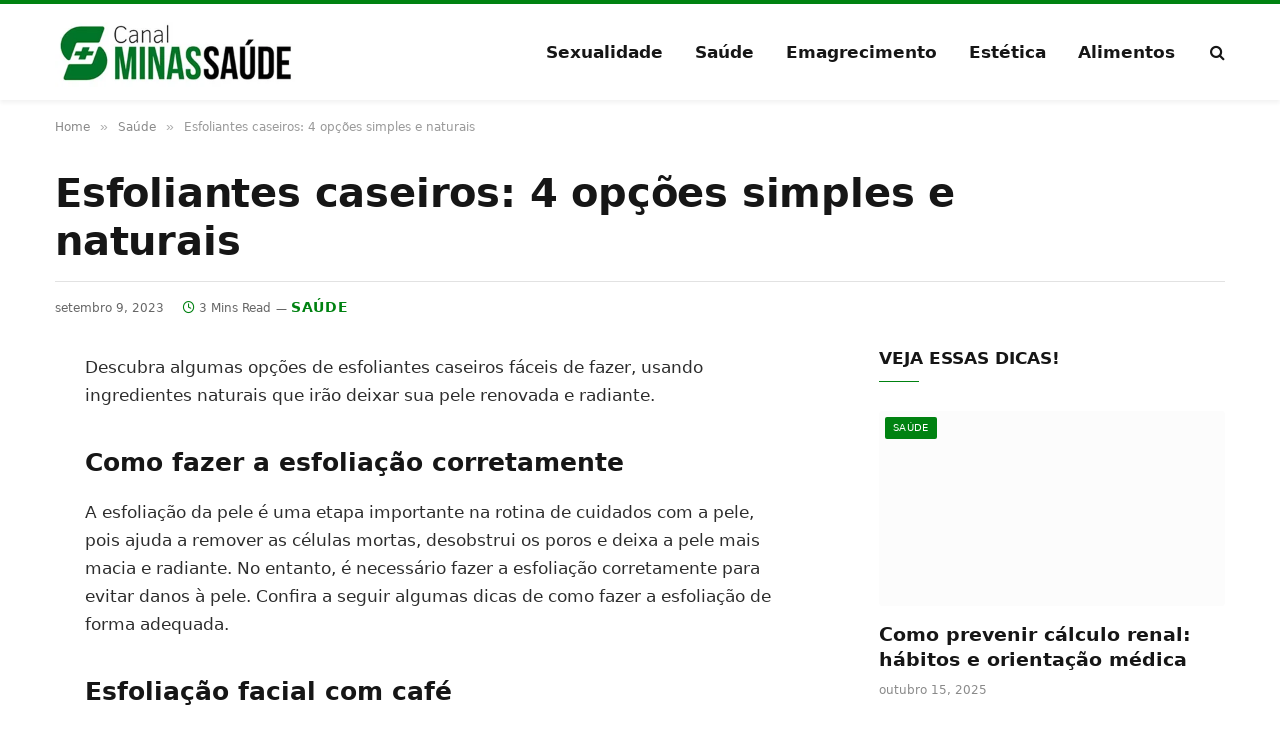

--- FILE ---
content_type: text/html; charset=UTF-8
request_url: https://www.canalminassaude.com.br/esfoliantes-caseiros-4-opcoes-simples-e-naturais/
body_size: 23657
content:
<!DOCTYPE html><html lang="pt-BR" prefix="og: https://ogp.me/ns#" class="s-light site-s-light"><head><script data-no-optimize="1">var litespeed_docref=sessionStorage.getItem("litespeed_docref");litespeed_docref&&(Object.defineProperty(document,"referrer",{get:function(){return litespeed_docref}}),sessionStorage.removeItem("litespeed_docref"));</script> <meta charset="UTF-8" /><meta name="viewport" content="width=device-width, initial-scale=1" /><style>img:is([sizes="auto" i], [sizes^="auto," i]) { contain-intrinsic-size: 3000px 1500px }</style><title>Esfoliantes caseiros: 4 opções simples e naturais</title><link rel="preload" as="font" href="https://www.canalminassaude.com.br/wp-content/themes/smart-mag/css/icons/fonts/ts-icons.woff2?v3.2" type="font/woff2" crossorigin="anonymous" /><meta name="description" content="Descubra algumas opções de esfoliantes caseiros fáceis de fazer, usando ingredientes naturais que irão deixar sua pele renovada e radiante."/><meta name="robots" content="follow, index, max-snippet:-1, max-video-preview:-1, max-image-preview:large"/><link rel="canonical" href="https://www.canalminassaude.com.br/esfoliantes-caseiros-4-opcoes-simples-e-naturais/" /><meta property="og:locale" content="pt_BR" /><meta property="og:type" content="article" /><meta property="og:title" content="Esfoliantes caseiros: 4 opções simples e naturais" /><meta property="og:description" content="Descubra algumas opções de esfoliantes caseiros fáceis de fazer, usando ingredientes naturais que irão deixar sua pele renovada e radiante." /><meta property="og:url" content="https://www.canalminassaude.com.br/esfoliantes-caseiros-4-opcoes-simples-e-naturais/" /><meta property="og:site_name" content="Canal Minas Saúde" /><meta property="article:publisher" content="https://www.facebook.com/canalminassaude1" /><meta property="article:section" content="Saúde" /><meta property="og:image" content="https://www.canalminassaude.com.br/wp-content/uploads/2023/08/medico-especialista.jpg" /><meta property="og:image:secure_url" content="https://www.canalminassaude.com.br/wp-content/uploads/2023/08/medico-especialista.jpg" /><meta property="og:image:width" content="1000" /><meta property="og:image:height" content="667" /><meta property="og:image:alt" content="Esfoliantes caseiros: 4 opções simples e naturais" /><meta property="og:image:type" content="image/jpeg" /><meta property="article:published_time" content="2023-09-09T20:32:32-03:00" /><meta name="twitter:card" content="summary_large_image" /><meta name="twitter:title" content="Esfoliantes caseiros: 4 opções simples e naturais" /><meta name="twitter:description" content="Descubra algumas opções de esfoliantes caseiros fáceis de fazer, usando ingredientes naturais que irão deixar sua pele renovada e radiante." /><meta name="twitter:image" content="https://www.canalminassaude.com.br/wp-content/uploads/2023/08/medico-especialista.jpg" /><meta name="twitter:label1" content="Escrito por" /><meta name="twitter:data1" content="Carol Aparecida da Silva" /><meta name="twitter:label2" content="Tempo para leitura" /><meta name="twitter:data2" content="2 minutos" /> <script type="application/ld+json" class="rank-math-schema-pro">{"@context":"https://schema.org","@graph":[{"@type":"Organization","@id":"https://www.canalminassaude.com.br/#organization","name":"Canal Minas Sa\u00fade","sameAs":["https://www.facebook.com/canalminassaude1"],"logo":{"@type":"ImageObject","@id":"https://www.canalminassaude.com.br/#logo","url":"https://www.canalminassaude.com.br/wp-content/uploads/2022/06/canal-minas-230-_1_.webp","contentUrl":"https://www.canalminassaude.com.br/wp-content/uploads/2022/06/canal-minas-230-_1_.webp","caption":"Canal Minas Sa\u00fade","inLanguage":"pt-BR","width":"230","height":"55"}},{"@type":"WebSite","@id":"https://www.canalminassaude.com.br/#website","url":"https://www.canalminassaude.com.br","name":"Canal Minas Sa\u00fade","publisher":{"@id":"https://www.canalminassaude.com.br/#organization"},"inLanguage":"pt-BR"},{"@type":"ImageObject","@id":"https://www.canalminassaude.com.br/wp-content/uploads/2023/08/medico-especialista.jpg","url":"https://www.canalminassaude.com.br/wp-content/uploads/2023/08/medico-especialista.jpg","width":"1000","height":"667","inLanguage":"pt-BR"},{"@type":"WebPage","@id":"https://www.canalminassaude.com.br/esfoliantes-caseiros-4-opcoes-simples-e-naturais/#webpage","url":"https://www.canalminassaude.com.br/esfoliantes-caseiros-4-opcoes-simples-e-naturais/","name":"Esfoliantes caseiros: 4 op\u00e7\u00f5es simples e naturais","datePublished":"2023-09-09T20:32:32-03:00","dateModified":"2023-09-09T20:32:32-03:00","isPartOf":{"@id":"https://www.canalminassaude.com.br/#website"},"primaryImageOfPage":{"@id":"https://www.canalminassaude.com.br/wp-content/uploads/2023/08/medico-especialista.jpg"},"inLanguage":"pt-BR"},{"@type":"Person","@id":"https://www.canalminassaude.com.br/esfoliantes-caseiros-4-opcoes-simples-e-naturais/#author","name":"Carol Aparecida da Silva","image":{"@type":"ImageObject","@id":"https://www.canalminassaude.com.br/wp-content/litespeed/avatar/42e99006ec2854e3d6e2fb44bed52664.jpg?ver=1762378017","url":"https://www.canalminassaude.com.br/wp-content/litespeed/avatar/42e99006ec2854e3d6e2fb44bed52664.jpg?ver=1762378017","caption":"Carol Aparecida da Silva","inLanguage":"pt-BR"},"sameAs":["https://www.canalminassaude.com.br/"],"worksFor":{"@id":"https://www.canalminassaude.com.br/#organization"}},{"@type":"BlogPosting","headline":"Esfoliantes caseiros: 4 op\u00e7\u00f5es simples e naturais","datePublished":"2023-09-09T20:32:32-03:00","dateModified":"2023-09-09T20:32:32-03:00","articleSection":"Sa\u00fade","author":{"@id":"https://www.canalminassaude.com.br/esfoliantes-caseiros-4-opcoes-simples-e-naturais/#author","name":"Carol Aparecida da Silva"},"publisher":{"@id":"https://www.canalminassaude.com.br/#organization"},"description":"Descubra algumas op\u00e7\u00f5es de esfoliantes caseiros f\u00e1ceis de fazer, usando ingredientes naturais que ir\u00e3o deixar sua pele renovada e radiante.","name":"Esfoliantes caseiros: 4 op\u00e7\u00f5es simples e naturais","@id":"https://www.canalminassaude.com.br/esfoliantes-caseiros-4-opcoes-simples-e-naturais/#richSnippet","isPartOf":{"@id":"https://www.canalminassaude.com.br/esfoliantes-caseiros-4-opcoes-simples-e-naturais/#webpage"},"image":{"@id":"https://www.canalminassaude.com.br/wp-content/uploads/2023/08/medico-especialista.jpg"},"inLanguage":"pt-BR","mainEntityOfPage":{"@id":"https://www.canalminassaude.com.br/esfoliantes-caseiros-4-opcoes-simples-e-naturais/#webpage"}}]}</script> <link data-optimized="2" rel="stylesheet" href="https://www.canalminassaude.com.br/wp-content/litespeed/css/a0dc35f3664fa3e01e82460aeefe3c69.css?ver=bdaa5" /><style id='classic-theme-styles-inline-css' type='text/css'>/*! This file is auto-generated */
.wp-block-button__link{color:#fff;background-color:#32373c;border-radius:9999px;box-shadow:none;text-decoration:none;padding:calc(.667em + 2px) calc(1.333em + 2px);font-size:1.125em}.wp-block-file__button{background:#32373c;color:#fff;text-decoration:none}</style><style id='global-styles-inline-css' type='text/css'>:root{--wp--preset--aspect-ratio--square: 1;--wp--preset--aspect-ratio--4-3: 4/3;--wp--preset--aspect-ratio--3-4: 3/4;--wp--preset--aspect-ratio--3-2: 3/2;--wp--preset--aspect-ratio--2-3: 2/3;--wp--preset--aspect-ratio--16-9: 16/9;--wp--preset--aspect-ratio--9-16: 9/16;--wp--preset--color--black: #000000;--wp--preset--color--cyan-bluish-gray: #abb8c3;--wp--preset--color--white: #ffffff;--wp--preset--color--pale-pink: #f78da7;--wp--preset--color--vivid-red: #cf2e2e;--wp--preset--color--luminous-vivid-orange: #ff6900;--wp--preset--color--luminous-vivid-amber: #fcb900;--wp--preset--color--light-green-cyan: #7bdcb5;--wp--preset--color--vivid-green-cyan: #00d084;--wp--preset--color--pale-cyan-blue: #8ed1fc;--wp--preset--color--vivid-cyan-blue: #0693e3;--wp--preset--color--vivid-purple: #9b51e0;--wp--preset--gradient--vivid-cyan-blue-to-vivid-purple: linear-gradient(135deg,rgba(6,147,227,1) 0%,rgb(155,81,224) 100%);--wp--preset--gradient--light-green-cyan-to-vivid-green-cyan: linear-gradient(135deg,rgb(122,220,180) 0%,rgb(0,208,130) 100%);--wp--preset--gradient--luminous-vivid-amber-to-luminous-vivid-orange: linear-gradient(135deg,rgba(252,185,0,1) 0%,rgba(255,105,0,1) 100%);--wp--preset--gradient--luminous-vivid-orange-to-vivid-red: linear-gradient(135deg,rgba(255,105,0,1) 0%,rgb(207,46,46) 100%);--wp--preset--gradient--very-light-gray-to-cyan-bluish-gray: linear-gradient(135deg,rgb(238,238,238) 0%,rgb(169,184,195) 100%);--wp--preset--gradient--cool-to-warm-spectrum: linear-gradient(135deg,rgb(74,234,220) 0%,rgb(151,120,209) 20%,rgb(207,42,186) 40%,rgb(238,44,130) 60%,rgb(251,105,98) 80%,rgb(254,248,76) 100%);--wp--preset--gradient--blush-light-purple: linear-gradient(135deg,rgb(255,206,236) 0%,rgb(152,150,240) 100%);--wp--preset--gradient--blush-bordeaux: linear-gradient(135deg,rgb(254,205,165) 0%,rgb(254,45,45) 50%,rgb(107,0,62) 100%);--wp--preset--gradient--luminous-dusk: linear-gradient(135deg,rgb(255,203,112) 0%,rgb(199,81,192) 50%,rgb(65,88,208) 100%);--wp--preset--gradient--pale-ocean: linear-gradient(135deg,rgb(255,245,203) 0%,rgb(182,227,212) 50%,rgb(51,167,181) 100%);--wp--preset--gradient--electric-grass: linear-gradient(135deg,rgb(202,248,128) 0%,rgb(113,206,126) 100%);--wp--preset--gradient--midnight: linear-gradient(135deg,rgb(2,3,129) 0%,rgb(40,116,252) 100%);--wp--preset--font-size--small: 13px;--wp--preset--font-size--medium: 20px;--wp--preset--font-size--large: 36px;--wp--preset--font-size--x-large: 42px;--wp--preset--spacing--20: 0.44rem;--wp--preset--spacing--30: 0.67rem;--wp--preset--spacing--40: 1rem;--wp--preset--spacing--50: 1.5rem;--wp--preset--spacing--60: 2.25rem;--wp--preset--spacing--70: 3.38rem;--wp--preset--spacing--80: 5.06rem;--wp--preset--shadow--natural: 6px 6px 9px rgba(0, 0, 0, 0.2);--wp--preset--shadow--deep: 12px 12px 50px rgba(0, 0, 0, 0.4);--wp--preset--shadow--sharp: 6px 6px 0px rgba(0, 0, 0, 0.2);--wp--preset--shadow--outlined: 6px 6px 0px -3px rgba(255, 255, 255, 1), 6px 6px rgba(0, 0, 0, 1);--wp--preset--shadow--crisp: 6px 6px 0px rgba(0, 0, 0, 1);}:where(.is-layout-flex){gap: 0.5em;}:where(.is-layout-grid){gap: 0.5em;}body .is-layout-flex{display: flex;}.is-layout-flex{flex-wrap: wrap;align-items: center;}.is-layout-flex > :is(*, div){margin: 0;}body .is-layout-grid{display: grid;}.is-layout-grid > :is(*, div){margin: 0;}:where(.wp-block-columns.is-layout-flex){gap: 2em;}:where(.wp-block-columns.is-layout-grid){gap: 2em;}:where(.wp-block-post-template.is-layout-flex){gap: 1.25em;}:where(.wp-block-post-template.is-layout-grid){gap: 1.25em;}.has-black-color{color: var(--wp--preset--color--black) !important;}.has-cyan-bluish-gray-color{color: var(--wp--preset--color--cyan-bluish-gray) !important;}.has-white-color{color: var(--wp--preset--color--white) !important;}.has-pale-pink-color{color: var(--wp--preset--color--pale-pink) !important;}.has-vivid-red-color{color: var(--wp--preset--color--vivid-red) !important;}.has-luminous-vivid-orange-color{color: var(--wp--preset--color--luminous-vivid-orange) !important;}.has-luminous-vivid-amber-color{color: var(--wp--preset--color--luminous-vivid-amber) !important;}.has-light-green-cyan-color{color: var(--wp--preset--color--light-green-cyan) !important;}.has-vivid-green-cyan-color{color: var(--wp--preset--color--vivid-green-cyan) !important;}.has-pale-cyan-blue-color{color: var(--wp--preset--color--pale-cyan-blue) !important;}.has-vivid-cyan-blue-color{color: var(--wp--preset--color--vivid-cyan-blue) !important;}.has-vivid-purple-color{color: var(--wp--preset--color--vivid-purple) !important;}.has-black-background-color{background-color: var(--wp--preset--color--black) !important;}.has-cyan-bluish-gray-background-color{background-color: var(--wp--preset--color--cyan-bluish-gray) !important;}.has-white-background-color{background-color: var(--wp--preset--color--white) !important;}.has-pale-pink-background-color{background-color: var(--wp--preset--color--pale-pink) !important;}.has-vivid-red-background-color{background-color: var(--wp--preset--color--vivid-red) !important;}.has-luminous-vivid-orange-background-color{background-color: var(--wp--preset--color--luminous-vivid-orange) !important;}.has-luminous-vivid-amber-background-color{background-color: var(--wp--preset--color--luminous-vivid-amber) !important;}.has-light-green-cyan-background-color{background-color: var(--wp--preset--color--light-green-cyan) !important;}.has-vivid-green-cyan-background-color{background-color: var(--wp--preset--color--vivid-green-cyan) !important;}.has-pale-cyan-blue-background-color{background-color: var(--wp--preset--color--pale-cyan-blue) !important;}.has-vivid-cyan-blue-background-color{background-color: var(--wp--preset--color--vivid-cyan-blue) !important;}.has-vivid-purple-background-color{background-color: var(--wp--preset--color--vivid-purple) !important;}.has-black-border-color{border-color: var(--wp--preset--color--black) !important;}.has-cyan-bluish-gray-border-color{border-color: var(--wp--preset--color--cyan-bluish-gray) !important;}.has-white-border-color{border-color: var(--wp--preset--color--white) !important;}.has-pale-pink-border-color{border-color: var(--wp--preset--color--pale-pink) !important;}.has-vivid-red-border-color{border-color: var(--wp--preset--color--vivid-red) !important;}.has-luminous-vivid-orange-border-color{border-color: var(--wp--preset--color--luminous-vivid-orange) !important;}.has-luminous-vivid-amber-border-color{border-color: var(--wp--preset--color--luminous-vivid-amber) !important;}.has-light-green-cyan-border-color{border-color: var(--wp--preset--color--light-green-cyan) !important;}.has-vivid-green-cyan-border-color{border-color: var(--wp--preset--color--vivid-green-cyan) !important;}.has-pale-cyan-blue-border-color{border-color: var(--wp--preset--color--pale-cyan-blue) !important;}.has-vivid-cyan-blue-border-color{border-color: var(--wp--preset--color--vivid-cyan-blue) !important;}.has-vivid-purple-border-color{border-color: var(--wp--preset--color--vivid-purple) !important;}.has-vivid-cyan-blue-to-vivid-purple-gradient-background{background: var(--wp--preset--gradient--vivid-cyan-blue-to-vivid-purple) !important;}.has-light-green-cyan-to-vivid-green-cyan-gradient-background{background: var(--wp--preset--gradient--light-green-cyan-to-vivid-green-cyan) !important;}.has-luminous-vivid-amber-to-luminous-vivid-orange-gradient-background{background: var(--wp--preset--gradient--luminous-vivid-amber-to-luminous-vivid-orange) !important;}.has-luminous-vivid-orange-to-vivid-red-gradient-background{background: var(--wp--preset--gradient--luminous-vivid-orange-to-vivid-red) !important;}.has-very-light-gray-to-cyan-bluish-gray-gradient-background{background: var(--wp--preset--gradient--very-light-gray-to-cyan-bluish-gray) !important;}.has-cool-to-warm-spectrum-gradient-background{background: var(--wp--preset--gradient--cool-to-warm-spectrum) !important;}.has-blush-light-purple-gradient-background{background: var(--wp--preset--gradient--blush-light-purple) !important;}.has-blush-bordeaux-gradient-background{background: var(--wp--preset--gradient--blush-bordeaux) !important;}.has-luminous-dusk-gradient-background{background: var(--wp--preset--gradient--luminous-dusk) !important;}.has-pale-ocean-gradient-background{background: var(--wp--preset--gradient--pale-ocean) !important;}.has-electric-grass-gradient-background{background: var(--wp--preset--gradient--electric-grass) !important;}.has-midnight-gradient-background{background: var(--wp--preset--gradient--midnight) !important;}.has-small-font-size{font-size: var(--wp--preset--font-size--small) !important;}.has-medium-font-size{font-size: var(--wp--preset--font-size--medium) !important;}.has-large-font-size{font-size: var(--wp--preset--font-size--large) !important;}.has-x-large-font-size{font-size: var(--wp--preset--font-size--x-large) !important;}
:where(.wp-block-post-template.is-layout-flex){gap: 1.25em;}:where(.wp-block-post-template.is-layout-grid){gap: 1.25em;}
:where(.wp-block-columns.is-layout-flex){gap: 2em;}:where(.wp-block-columns.is-layout-grid){gap: 2em;}
:root :where(.wp-block-pullquote){font-size: 1.5em;line-height: 1.6;}</style><style id='smartmag-core-inline-css' type='text/css'>:root { --c-main: #008211;
--c-main-rgb: 0,130,17;
--text-font: "Libre Franklin", system-ui, -apple-system, "Segoe UI", Arial, sans-serif;
--body-font: "Libre Franklin", system-ui, -apple-system, "Segoe UI", Arial, sans-serif;
--title-font: "Inter", system-ui, -apple-system, "Segoe UI", Arial, sans-serif;
--h-font: "Inter", system-ui, -apple-system, "Segoe UI", Arial, sans-serif;
--text-h-font: var(--h-font);
--title-size-m: 19px;
--main-width: 1170px;
--c-p-meta-icons: var(--c-main); }
.smart-head-main { --c-shadow: rgba(0,0,0,0.05); }
.smart-head-main .smart-head-mid { --head-h: 100px; border-top-width: 4px; border-top-color: var(--c-main); }
.smart-head-main .smart-head-bot { border-top-width: 1px; }
.navigation-main .menu > li > a { font-size: 17px; }
.navigation-main { --nav-items-space: 16px; }
.s-light .navigation { --c-nav-blip: #9b9b9b; }
.smart-head-mobile .smart-head-mid { border-top-width: 4px; border-top-color: var(--c-main); }
.navigation-small .menu > li > a { letter-spacing: -0.01em; }
.smart-head-main .offcanvas-toggle { transform: scale(0.85); }
.main-footer .upper-footer { background-color: #00171e; }
.main-footer .lower-footer { background-color: #000f16; }
.l-post { --media-radius: 3px; }
.cat-labels .category { font-size: 10px; border-radius: 2px; }
.cat-labels-overlay { margin-top: 6px; margin-left: 6px; }
.post-meta-single .meta-item, .post-meta-single .text-in { font-weight: 500; }
.the-post-header .post-meta .post-title { line-height: 1.2; }
.site-s-light .entry-content { color: #2d2d2d; }
@media (min-width: 1200px) { .s-head-modern-a .post-title { font-size: 39px; } }
@media (min-width: 941px) and (max-width: 1200px) { .navigation-main .menu > li > a { font-size: calc(10px + (17px - 10px) * .7); } }</style> <script id="smartmag-lazy-inline-js-after" type="litespeed/javascript">/**
 * @copyright ThemeSphere
 * @preserve
 */
var BunyadLazy={};BunyadLazy.load=function(){function a(e,n){var t={};e.dataset.bgset&&e.dataset.sizes?(t.sizes=e.dataset.sizes,t.srcset=e.dataset.bgset):t.src=e.dataset.bgsrc,function(t){var a=t.dataset.ratio;if(0<a){const e=t.parentElement;if(e.classList.contains("media-ratio")){const n=e.style;n.getPropertyValue("--a-ratio")||(n.paddingBottom=100/a+"%")}}}(e);var a,o=document.createElement("img");for(a in o.onload=function(){var t="url('"+(o.currentSrc||o.src)+"')",a=e.style;a.backgroundImage!==t&&requestAnimationFrame(()=>{a.backgroundImage=t,n&&n()}),o.onload=null,o.onerror=null,o=null},o.onerror=o.onload,t)o.setAttribute(a,t[a]);o&&o.complete&&0<o.naturalWidth&&o.onload&&o.onload()}function e(t){t.dataset.loaded||a(t,()=>{document.dispatchEvent(new Event("lazyloaded")),t.dataset.loaded=1})}function n(t){"complete"===document.readyState?t():window.addEventListener("load",t)}return{initEarly:function(){var t,a=()=>{document.querySelectorAll(".img.bg-cover:not(.lazyload)").forEach(e)};"complete"!==document.readyState?(t=setInterval(a,150),n(()=>{a(),clearInterval(t)})):a()},callOnLoad:n,initBgImages:function(t){t&&n(()=>{document.querySelectorAll(".img.bg-cover").forEach(e)})},bgLoad:a}}(),BunyadLazy.load.initEarly()</script> <script type="litespeed/javascript" data-src="https://www.canalminassaude.com.br/wp-includes/js/jquery/jquery.min.js" id="jquery-core-js"></script> <meta name="google-adsense-account" content="ca-pub-8153573963896675"> <script type="litespeed/javascript" data-src="https://pagead2.googlesyndication.com/pagead/js/adsbygoogle.js?client=ca-pub-8153573963896675"
     crossorigin="anonymous"></script> <script type="litespeed/javascript">var BunyadSchemeKey='bunyad-scheme';(()=>{const d=document.documentElement;const c=d.classList;var scheme=localStorage.getItem(BunyadSchemeKey);if(scheme){d.dataset.origClass=c;scheme==='dark'?c.remove('s-light','site-s-light'):c.remove('s-dark','site-s-dark');c.add('site-s-'+scheme,'s-'+scheme)}})()</script> <meta name="generator" content="Elementor 3.33.0; features: additional_custom_breakpoints; settings: css_print_method-external, google_font-enabled, font_display-auto"><style>.e-con.e-parent:nth-of-type(n+4):not(.e-lazyloaded):not(.e-no-lazyload),
				.e-con.e-parent:nth-of-type(n+4):not(.e-lazyloaded):not(.e-no-lazyload) * {
					background-image: none !important;
				}
				@media screen and (max-height: 1024px) {
					.e-con.e-parent:nth-of-type(n+3):not(.e-lazyloaded):not(.e-no-lazyload),
					.e-con.e-parent:nth-of-type(n+3):not(.e-lazyloaded):not(.e-no-lazyload) * {
						background-image: none !important;
					}
				}
				@media screen and (max-height: 640px) {
					.e-con.e-parent:nth-of-type(n+2):not(.e-lazyloaded):not(.e-no-lazyload),
					.e-con.e-parent:nth-of-type(n+2):not(.e-lazyloaded):not(.e-no-lazyload) * {
						background-image: none !important;
					}
				}</style><noscript><style>.perfmatters-lazy[data-src]{display:none !important;}</style></noscript><style>.perfmatters-lazy-youtube{position:relative;width:100%;max-width:100%;height:0;padding-bottom:56.23%;overflow:hidden}.perfmatters-lazy-youtube img{position:absolute;top:0;right:0;bottom:0;left:0;display:block;width:100%;max-width:100%;height:auto;margin:auto;border:none;cursor:pointer;transition:.5s all;-webkit-transition:.5s all;-moz-transition:.5s all}.perfmatters-lazy-youtube img:hover{-webkit-filter:brightness(75%)}.perfmatters-lazy-youtube .play{position:absolute;top:50%;left:50%;right:auto;width:68px;height:48px;margin-left:-34px;margin-top:-24px;background:url(https://www.canalminassaude.com.br/wp-content/plugins/perfmatters/img/youtube.svg) no-repeat;background-position:center;background-size:cover;pointer-events:none;filter:grayscale(1)}.perfmatters-lazy-youtube:hover .play{filter:grayscale(0)}.perfmatters-lazy-youtube iframe{position:absolute;top:0;left:0;width:100%;height:100%;z-index:99}</style></head><body class="wp-singular post-template-default single single-post postid-9486 single-format-standard wp-custom-logo wp-theme-smart-mag right-sidebar post-layout-large-b post-cat-4 has-lb has-lb-sm ts-img-hov-fade layout-normal elementor-default elementor-kit-12368"><div class="main-wrap"><div class="off-canvas-backdrop"></div><div class="mobile-menu-container off-canvas s-dark hide-menu-lg" id="off-canvas"><div class="off-canvas-head">
<a href="#" class="close">
<span class="visuallyhidden">Close Menu</span>
<i class="tsi tsi-times"></i>
</a><div class="ts-logo"></div></div><div class="off-canvas-content"><ul id="menu-topo" class="mobile-menu"><li id="menu-item-1392" class="menu-item menu-item-type-taxonomy menu-item-object-category menu-item-1392"><a href="https://www.canalminassaude.com.br/sexualidade/">Sexualidade</a></li><li id="menu-item-1391" class="menu-item menu-item-type-taxonomy menu-item-object-category current-post-ancestor current-menu-parent current-post-parent menu-item-1391"><a href="https://www.canalminassaude.com.br/saude/">Saúde</a></li><li id="menu-item-4773" class="menu-item menu-item-type-taxonomy menu-item-object-category menu-item-4773"><a href="https://www.canalminassaude.com.br/emagrecimento/">Emagrecimento</a></li><li id="menu-item-4774" class="menu-item menu-item-type-taxonomy menu-item-object-category menu-item-4774"><a href="https://www.canalminassaude.com.br/estetica/">Estética</a></li><li id="menu-item-5462" class="menu-item menu-item-type-taxonomy menu-item-object-category menu-item-5462"><a href="https://www.canalminassaude.com.br/alimentos/">Alimentos</a></li></ul><div class="off-canvas-widgets"><div id="smartmag-block-posts-small-3" class="widget ts-block-widget smartmag-widget-posts-small"><div class="block"><section class="block-wrap block-posts-small block-sc mb-none" data-id="1"><div class="widget-title block-head block-head-ac block-head-b"><h5 class="heading">Veja</h5></div><div class="block-content"><div class="loop loop-small loop-small-a loop-sep loop-small-sep grid grid-1 md:grid-1 sm:grid-1 xs:grid-1"><article class="l-post small-post small-a-post m-pos-left"><div class="media">
<a href="https://www.canalminassaude.com.br/como-prevenir-calculo-renal/" class="image-link media-ratio ar-bunyad-thumb" title="Como prevenir cálculo renal: hábitos e orientação médica"><span data-bgsrc="https://www.canalminassaude.com.br/wp-content/uploads/2025/10/prevenir-calculo-renal-300x200.jpg" class="img bg-cover wp-post-image attachment-medium size-medium lazyload" data-bgset="https://www.canalminassaude.com.br/wp-content/uploads/2025/10/prevenir-calculo-renal-300x200.jpg 300w, https://www.canalminassaude.com.br/wp-content/uploads/2025/10/prevenir-calculo-renal-768x512.jpg 768w, https://www.canalminassaude.com.br/wp-content/uploads/2025/10/prevenir-calculo-renal-150x100.jpg 150w, https://www.canalminassaude.com.br/wp-content/uploads/2025/10/prevenir-calculo-renal-450x300.jpg 450w, https://www.canalminassaude.com.br/wp-content/uploads/2025/10/prevenir-calculo-renal.jpg 1000w" data-sizes="(max-width: 107px) 100vw, 107px"></span></a></div><div class="content"><div class="post-meta post-meta-a post-meta-left has-below"><h4 class="is-title post-title"><a href="https://www.canalminassaude.com.br/como-prevenir-calculo-renal/">Como prevenir cálculo renal: hábitos e orientação médica</a></h4><div class="post-meta-items meta-below"><span class="meta-item date"><span class="date-link"><time class="post-date" datetime="2025-10-15T07:35:05-03:00">outubro 15, 2025</time></span></span></div></div></div></article><article class="l-post small-post small-a-post m-pos-left"><div class="media">
<a href="https://www.canalminassaude.com.br/gordura-no-figado/" class="image-link media-ratio ar-bunyad-thumb" title="Você já ouviu falar em gordura no fígado? Entenda a esteatose hepática"><span data-bgsrc="https://www.canalminassaude.com.br/wp-content/uploads/2025/10/gordura-no-figado-2-300x200.jpg" class="img bg-cover wp-post-image attachment-medium size-medium lazyload" data-bgset="https://www.canalminassaude.com.br/wp-content/uploads/2025/10/gordura-no-figado-2-300x200.jpg 300w, https://www.canalminassaude.com.br/wp-content/uploads/2025/10/gordura-no-figado-2-768x512.jpg 768w, https://www.canalminassaude.com.br/wp-content/uploads/2025/10/gordura-no-figado-2-150x100.jpg 150w, https://www.canalminassaude.com.br/wp-content/uploads/2025/10/gordura-no-figado-2-450x300.jpg 450w, https://www.canalminassaude.com.br/wp-content/uploads/2025/10/gordura-no-figado-2.jpg 1000w" data-sizes="(max-width: 107px) 100vw, 107px"></span></a></div><div class="content"><div class="post-meta post-meta-a post-meta-left has-below"><h4 class="is-title post-title"><a href="https://www.canalminassaude.com.br/gordura-no-figado/">Você já ouviu falar em gordura no fígado? Entenda a esteatose hepática</a></h4><div class="post-meta-items meta-below"><span class="meta-item date"><span class="date-link"><time class="post-date" datetime="2025-10-14T11:37:24-03:00">outubro 14, 2025</time></span></span></div></div></div></article><article class="l-post small-post small-a-post m-pos-left"><div class="media">
<a href="https://www.canalminassaude.com.br/tratamentos-para-disfuncao-eretil/" class="image-link media-ratio ar-bunyad-thumb" title="Tratamentos para Disfunção erétil: Causas e diagnósticos"><span data-bgsrc="https://www.canalminassaude.com.br/wp-content/uploads/2024/05/medico-especialista-300x200.jpg" class="img bg-cover wp-post-image attachment-medium size-medium lazyload" data-bgset="https://www.canalminassaude.com.br/wp-content/uploads/2024/05/medico-especialista-300x200.jpg.webp 300w, https://www.canalminassaude.com.br/wp-content/uploads/2024/05/medico-especialista-768x512.jpg.webp 768w, https://www.canalminassaude.com.br/wp-content/uploads/2024/05/medico-especialista.jpg.webp 1000w, https://www.canalminassaude.com.br/wp-content/uploads/2024/05/medico-especialista-585x390.jpg.webp 585w, https://www.canalminassaude.com.br/wp-content/uploads/2024/05/medico-especialista-263x175.jpg.webp 263w" data-sizes="(max-width: 107px) 100vw, 107px"></span></a></div><div class="content"><div class="post-meta post-meta-a post-meta-left has-below"><h4 class="is-title post-title"><a href="https://www.canalminassaude.com.br/tratamentos-para-disfuncao-eretil/">Tratamentos para Disfunção erétil: Causas e diagnósticos</a></h4><div class="post-meta-items meta-below"><span class="meta-item date"><span class="date-link"><time class="post-date" datetime="2025-10-13T16:56:46-03:00">outubro 13, 2025</time></span></span></div></div></div></article></div></div></section></div></div></div><div class="spc-social-block spc-social spc-social-b smart-head-social">
<a href="https://www.facebook.com/canalminassaude1/" class="link service s-facebook" target="_blank" rel="nofollow noopener">
<i class="icon tsi tsi-facebook"></i>					<span class="visuallyhidden">Facebook</span>
</a>
<a href="https://x.com/CanalMinas" class="link service s-twitter" target="_blank" rel="nofollow noopener">
<i class="icon tsi tsi-twitter"></i>					<span class="visuallyhidden">X (Twitter)</span>
</a>
<a href="#" class="link service s-instagram" target="_blank" rel="nofollow noopener">
<i class="icon tsi tsi-instagram"></i>					<span class="visuallyhidden">Instagram</span>
</a></div></div></div><div class="smart-head smart-head-a smart-head-main" id="smart-head" data-sticky="auto" data-sticky-type="smart" data-sticky-full><div class="smart-head-row smart-head-mid is-light smart-head-row-full"><div class="inner wrap"><div class="items items-left ">
<a href="https://www.canalminassaude.com.br/" title="Canal Minas Saúde" rel="home" class="logo-link ts-logo logo-is-image">
<span>
<img data-lazyloaded="1" src="[data-uri]" data-src="http://www.canalminassaude.com.br/wp-content/uploads/2022/12/canal-minas-360-120jpg.jpg.webp" class="logo-image" alt="Canal Minas Saúde" width="360" height="120"/>
</span>
</a></div><div class="items items-center empty"></div><div class="items items-right "><div class="nav-wrap"><nav class="navigation navigation-main nav-hov-a"><ul id="menu-topo-1" class="menu"><li class="menu-item menu-item-type-taxonomy menu-item-object-category menu-cat-84 menu-item-1392"><a href="https://www.canalminassaude.com.br/sexualidade/">Sexualidade</a></li><li class="menu-item menu-item-type-taxonomy menu-item-object-category current-post-ancestor current-menu-parent current-post-parent menu-cat-4 menu-item-1391"><a href="https://www.canalminassaude.com.br/saude/">Saúde</a></li><li class="menu-item menu-item-type-taxonomy menu-item-object-category menu-cat-133 menu-item-4773"><a href="https://www.canalminassaude.com.br/emagrecimento/">Emagrecimento</a></li><li class="menu-item menu-item-type-taxonomy menu-item-object-category menu-cat-134 menu-item-4774"><a href="https://www.canalminassaude.com.br/estetica/">Estética</a></li><li class="menu-item menu-item-type-taxonomy menu-item-object-category menu-cat-143 menu-item-5462"><a href="https://www.canalminassaude.com.br/alimentos/">Alimentos</a></li><li style="position:relative;" class="menu-item menu-item-gtranslate"><div style="position:absolute;white-space:nowrap;" id="gtranslate_menu_wrapper_38493"></div></li></ul></nav></div><a href="#" class="search-icon has-icon-only is-icon" title="Search">
<i class="tsi tsi-search"></i>
</a></div></div></div></div><div class="smart-head smart-head-a smart-head-mobile" id="smart-head-mobile" data-sticky="mid" data-sticky-type="smart" data-sticky-full><div class="smart-head-row smart-head-mid smart-head-row-3 is-light smart-head-row-full"><div class="inner wrap"><div class="items items-left ">
<button class="offcanvas-toggle has-icon" type="button" aria-label="Menu">
<span class="hamburger-icon hamburger-icon-a">
<span class="inner"></span>
</span>
</button></div><div class="items items-center ">
<a href="https://www.canalminassaude.com.br/" title="Canal Minas Saúde" rel="home" class="logo-link ts-logo logo-is-image">
<span>
<img data-lazyloaded="1" src="[data-uri]" data-src="http://www.canalminassaude.com.br/wp-content/uploads/2022/12/canal-minas-360-120jpg.jpg.webp" class="logo-image" alt="Canal Minas Saúde" width="360" height="120"/>
</span>
</a></div><div class="items items-right "><a href="#" class="search-icon has-icon-only is-icon" title="Search">
<i class="tsi tsi-search"></i>
</a></div></div></div></div><nav class="breadcrumbs is-full-width breadcrumbs-a" id="breadcrumb"><div class="inner ts-contain "><span><a href="https://www.canalminassaude.com.br/"><span>Home</span></a></span><span class="delim">&raquo;</span><span><a href="https://www.canalminassaude.com.br/saude/"><span>Saúde</span></a></span><span class="delim">&raquo;</span><span class="current">Esfoliantes caseiros: 4 opções simples e naturais</span></div></nav><div class="main ts-contain cf right-sidebar"><div class="s-head-large s-head-has-sep the-post-header s-head-modern s-head-large-b has-share-meta-right"><div class="post-meta post-meta-a post-meta-left post-meta-single has-below"><h1 class="is-title post-title">Esfoliantes caseiros: 4 opções simples e naturais</h1><div class="post-meta-items meta-below"><span class="meta-item has-next-icon date"><time class="post-date" datetime="2023-09-09T20:32:32-03:00">setembro 9, 2023</time></span><span class="meta-item read-time has-icon"><i class="tsi tsi-clock"></i>3 Mins Read</span><span class="meta-item post-cat">
<a href="https://www.canalminassaude.com.br/saude/" class="category term-color-4" rel="category">Saúde</a>
</span></div></div></div><div class="ts-row"><div class="col-8 main-content s-post-contain"><div class="single-featured"></div><div class="the-post s-post-large-b s-post-large"><article id="post-9486" class="post-9486 post type-post status-publish format-standard has-post-thumbnail category-saude"><div class="post-content-wrap"><div class="post-content cf entry-content content-spacious"><p>Descubra algumas opções de esfoliantes caseiros fáceis de fazer, usando ingredientes naturais que irão deixar sua pele renovada e radiante.</p><h2>Como fazer a esfoliação corretamente</h2><p>A esfoliação da pele é uma etapa importante na rotina de cuidados com a pele, pois ajuda a remover as células mortas, desobstrui os poros e deixa a pele mais macia e radiante. No entanto, é necessário fazer a esfoliação corretamente para evitar danos à pele. Confira a seguir algumas dicas de como fazer a esfoliação de forma adequada.</p><h2>Esfoliação facial com café</h2><p>O café é um excelente esfoliante natural para a pele, pois contém cafeína, que estimula a circulação sanguínea e ajuda a reduzir o inchaço. Além disso, o café também possui propriedades antioxidantes que combatem os radicais livres, responsáveis pelo envelhecimento precoce da pele.</p><p>Para fazer a esfoliação facial com café, misture uma colher de sopa de café moído com uma colher de sopa de mel. Aplique a mistura no rosto limpo e úmido, fazendo movimentos circulares suaves. Massageie a pele por alguns minutos e, em seguida, enxágue com água morna. Lembre-se de hidratar a pele depois da esfoliação.</p><h2>Esfoliação corporal com açúcar e azeite</h2><p>O açúcar é um dos esfoliantes caseiros mais populares, pois possui grânulos que removem as células mortas da pele de forma eficaz. Já o azeite, por sua vez, possui propriedades hidratantes e nutritivas, deixando a pele macia e sedosa.</p><p>Para fazer a esfoliação corporal com açúcar e azeite, misture meia xícara de açúcar com duas colheres de sopa de azeite. Aplique a mistura na pele úmida durante o banho, fazendo movimentos circulares. Concentre-se nas áreas mais ásperas, como joelhos e cotovelos. Enxágue bem e aproveite a sensação de pele renovada.</p><h2>Esfoliação labial com mel e açúcar</h2><p>Os lábios também merecem uma esfoliação para ficarem macios e livres de células mortas. Para isso, uma opção simples e eficaz é a esfoliação labial com mel e açúcar. O mel possui propriedades hidratantes e nutritivas, enquanto o açúcar ajuda a remover as células mortas.</p><p>Misture uma colher de sopa de mel com uma colher de sopa de açúcar. Aplique a mistura nos lábios e faça movimentos suaves, esfoliando delicadamente a região. Deixe a mistura agir por alguns minutos e, em seguida, enxágue com água morna. Aplique um hidratante labial em seguida para garantir lábios macios e hidratados.</p><h2>Esfoliação corporal com aveia e iogurte</h2><p>A aveia é um ingrediente suave e nutritivo para a esfoliação corporal. Ela ajuda a acalmar a pele sensível e possui propriedades anti-inflamatórias. Já o iogurte, por sua vez, contém ácido lático, que ajuda a remover as células mortas e limpar os poros.</p><p>Misture meia xícara de aveia em flocos com meia xícara de iogurte natural. Aplique a mistura na pele durante o banho, fazendo movimentos circulares. Deixe agir por alguns minutos e enxágue com água morna. A pele ficará suave e renovada após essa esfoliação caseira.</p><p>A esfoliação é uma forma de cuidar da pele de maneira natural e econômica. Utilizando ingredientes simples e naturais, é possível conquistar uma pele mais saudável e radiante. Lembre-se de escolher o esfoliante adequado para cada região do corpo e seguir as orientações corretas para obter os melhores resultados. Sinta-se à vontade para experimentar essas opções de esfoliantes caseiros e desfrutar de todos os benefícios que eles proporcionam.</p><p>Este conteúdo não deve ser usado como consulta médica. Para melhor tratamento, faça uma consulta com um médico.</p><div class=sv-page><p>Esse artigo te ajudou? Deixe seu voto!</p><section class="sv-section" style="  margin:auto !important ;"><div class="sv-wrapper" style="background-color:#ffffff;" data-pid="9486";><div class="sv-like" style="background-color: #ffffff ">				<i class="fa fa-thumbs-up" style="color:#28a745;" id="sv-like"></i><div class="sv-like-loader" style="display:none; border-color:#e0e0e0 ;border-top-color:#28a745;" id="sv-like-loader"></div></div><div class="sv-count-numbers" style="color:#000000!important;">				<span id="sv-num-like">0</span>				<span id="print-mean" class="sv-mean">-</span>				<span id="sv-num-dislike">0</span></div><div class="sv-dislike" style="background-color: #ffffff ">				<i class="fa fa-thumbs-down" style="color:#dc3545;" aria-hidden="true" id="sv-dislike"></i><div class="sv-dislike-loader" style="display:none; border-color:#e0e0e0 ; border-top-color:#dc3545;" id="sv-dislike-loader"></div></div>			<input type="hidden" id="ip-add" name="ip-add" value="3.12.151.118"></div></section><div><p class="sv-success-message" style="text-align:center; color:#000000!important;  font-style:normal!important; font-weight:bold!important;">Obrigado pelo seu voto!</p><p class="sv-error-message" style="text-align:center; color:#000000!important;  font-style:normal!important; font-weight:bold!important; ">Desculpe, mas você ja votou!</p></div></div></div></div></article><section class="related-posts"><div class="block-head block-head-ac block-head-a block-head-a1 is-left"><h4 class="heading">Artigos <span class="color">Relacionados</span></h4></div><section class="block-wrap block-grid cols-gap-sm mb-none" data-id="2"><div class="block-content"><div class="loop loop-grid loop-grid-sm grid grid-3 md:grid-2 xs:grid-1"><article class="l-post grid-post grid-sm-post"><div class="media">
<a href="https://www.canalminassaude.com.br/como-prevenir-calculo-renal/" class="image-link media-ratio ratio-16-9" title="Como prevenir cálculo renal: hábitos e orientação médica"><span data-bgsrc="https://www.canalminassaude.com.br/wp-content/uploads/2025/10/prevenir-calculo-renal-450x300.jpg" class="img bg-cover wp-post-image attachment-bunyad-medium size-bunyad-medium lazyload" data-bgset="https://www.canalminassaude.com.br/wp-content/uploads/2025/10/prevenir-calculo-renal-450x300.jpg 450w, https://www.canalminassaude.com.br/wp-content/uploads/2025/10/prevenir-calculo-renal-768x512.jpg 768w, https://www.canalminassaude.com.br/wp-content/uploads/2025/10/prevenir-calculo-renal.jpg 1000w" data-sizes="(max-width: 368px) 100vw, 368px"></span></a></div><div class="content"><div class="post-meta post-meta-a"><h4 class="is-title post-title"><a href="https://www.canalminassaude.com.br/como-prevenir-calculo-renal/">Como prevenir cálculo renal: hábitos e orientação médica</a></h4></div></div></article><article class="l-post grid-post grid-sm-post"><div class="media">
<a href="https://www.canalminassaude.com.br/gordura-no-figado/" class="image-link media-ratio ratio-16-9" title="Você já ouviu falar em gordura no fígado? Entenda a esteatose hepática"><span data-bgsrc="https://www.canalminassaude.com.br/wp-content/uploads/2025/10/gordura-no-figado-2-450x300.jpg" class="img bg-cover wp-post-image attachment-bunyad-medium size-bunyad-medium lazyload" data-bgset="https://www.canalminassaude.com.br/wp-content/uploads/2025/10/gordura-no-figado-2-450x300.jpg 450w, https://www.canalminassaude.com.br/wp-content/uploads/2025/10/gordura-no-figado-2-768x512.jpg 768w, https://www.canalminassaude.com.br/wp-content/uploads/2025/10/gordura-no-figado-2.jpg 1000w" data-sizes="(max-width: 368px) 100vw, 368px"></span></a></div><div class="content"><div class="post-meta post-meta-a"><h4 class="is-title post-title"><a href="https://www.canalminassaude.com.br/gordura-no-figado/">Você já ouviu falar em gordura no fígado? Entenda a esteatose hepática</a></h4></div></div></article><article class="l-post grid-post grid-sm-post"><div class="media">
<a href="https://www.canalminassaude.com.br/dor-nos-rins-por-problemas-na-coluna/" class="image-link media-ratio ratio-16-9" title="É possível sentir dor nos rins por problemas na coluna? Entenda a relação"><span data-bgsrc="https://www.canalminassaude.com.br/wp-content/uploads/2025/09/trabalhar-sem-dor-na-coluna-450x300.jpg" class="img bg-cover wp-post-image attachment-bunyad-medium size-bunyad-medium lazyload" data-bgset="https://www.canalminassaude.com.br/wp-content/uploads/2025/09/trabalhar-sem-dor-na-coluna-450x300.jpg 450w, https://www.canalminassaude.com.br/wp-content/uploads/2025/09/trabalhar-sem-dor-na-coluna-768x512.jpg 768w, https://www.canalminassaude.com.br/wp-content/uploads/2025/09/trabalhar-sem-dor-na-coluna.jpg 1000w" data-sizes="(max-width: 368px) 100vw, 368px"></span></a></div><div class="content"><div class="post-meta post-meta-a"><h4 class="is-title post-title"><a href="https://www.canalminassaude.com.br/dor-nos-rins-por-problemas-na-coluna/">É possível sentir dor nos rins por problemas na coluna? Entenda a relação</a></h4></div></div></article></div></div></section></section><div class="comments"></div></div></div><aside class="col-4 main-sidebar has-sep"><div class="inner"><div id="smartmag-block-highlights-1" class="widget ts-block-widget smartmag-widget-highlights"><div class="block"><section class="block-wrap block-highlights block-sc mb-none" data-id="3" data-is-mixed="1"><div class="widget-title block-head block-head-ac block-head block-head-ac block-head-c block-head-c2 is-left has-style"><h5 class="heading">Veja essas dicas!</h5></div><div class="block-content"><div class="loops-mixed"><div class="loop loop-grid loop-grid-base grid grid-1 md:grid-1 xs:grid-1"><article class="l-post grid-post grid-base-post"><div class="media">
<a href="https://www.canalminassaude.com.br/como-prevenir-calculo-renal/" class="image-link media-ratio ratio-16-9" title="Como prevenir cálculo renal: hábitos e orientação médica"><span data-bgsrc="https://www.canalminassaude.com.br/wp-content/uploads/2025/10/prevenir-calculo-renal-450x300.jpg" class="img bg-cover wp-post-image attachment-bunyad-medium size-bunyad-medium lazyload" data-bgset="https://www.canalminassaude.com.br/wp-content/uploads/2025/10/prevenir-calculo-renal-450x300.jpg 450w, https://www.canalminassaude.com.br/wp-content/uploads/2025/10/prevenir-calculo-renal-768x512.jpg 768w, https://www.canalminassaude.com.br/wp-content/uploads/2025/10/prevenir-calculo-renal.jpg 1000w" data-sizes="(max-width: 368px) 100vw, 368px"></span></a>
<span class="cat-labels cat-labels-overlay c-overlay p-top-left">
<a href="https://www.canalminassaude.com.br/saude/" class="category term-color-4" rel="category" tabindex="-1">Saúde</a>
</span></div><div class="content"><div class="post-meta post-meta-a has-below"><h2 class="is-title post-title"><a href="https://www.canalminassaude.com.br/como-prevenir-calculo-renal/">Como prevenir cálculo renal: hábitos e orientação médica</a></h2><div class="post-meta-items meta-below"><span class="meta-item date"><span class="date-link"><time class="post-date" datetime="2025-10-15T07:35:05-03:00">outubro 15, 2025</time></span></span></div></div><div class="excerpt"><p>Como prevenir cálculo renal? Os cálculos renais, popularmente conhecidos como pedras nos rins, são formações&hellip;</p></div></div></article></div><div class="loop loop-small loop-small-a grid grid-1 md:grid-1 sm:grid-1 xs:grid-1"><article class="l-post small-post small-a-post m-pos-left"><div class="media">
<a href="https://www.canalminassaude.com.br/gordura-no-figado/" class="image-link media-ratio ar-bunyad-thumb" title="Você já ouviu falar em gordura no fígado? Entenda a esteatose hepática"><span data-bgsrc="https://www.canalminassaude.com.br/wp-content/uploads/2025/10/gordura-no-figado-2-300x200.jpg" class="img bg-cover wp-post-image attachment-medium size-medium lazyload" data-bgset="https://www.canalminassaude.com.br/wp-content/uploads/2025/10/gordura-no-figado-2-300x200.jpg 300w, https://www.canalminassaude.com.br/wp-content/uploads/2025/10/gordura-no-figado-2-768x512.jpg 768w, https://www.canalminassaude.com.br/wp-content/uploads/2025/10/gordura-no-figado-2-150x100.jpg 150w, https://www.canalminassaude.com.br/wp-content/uploads/2025/10/gordura-no-figado-2-450x300.jpg 450w, https://www.canalminassaude.com.br/wp-content/uploads/2025/10/gordura-no-figado-2.jpg 1000w" data-sizes="(max-width: 107px) 100vw, 107px"></span></a></div><div class="content"><div class="post-meta post-meta-a post-meta-left has-below"><h4 class="is-title post-title"><a href="https://www.canalminassaude.com.br/gordura-no-figado/">Você já ouviu falar em gordura no fígado? Entenda a esteatose hepática</a></h4><div class="post-meta-items meta-below"><span class="meta-item date"><span class="date-link"><time class="post-date" datetime="2025-10-14T11:37:24-03:00">outubro 14, 2025</time></span></span></div></div></div></article><article class="l-post small-post small-a-post m-pos-left"><div class="media">
<a href="https://www.canalminassaude.com.br/tratamentos-para-disfuncao-eretil/" class="image-link media-ratio ar-bunyad-thumb" title="Tratamentos para Disfunção erétil: Causas e diagnósticos"><span data-bgsrc="https://www.canalminassaude.com.br/wp-content/uploads/2024/05/medico-especialista-300x200.jpg" class="img bg-cover wp-post-image attachment-medium size-medium lazyload" data-bgset="https://www.canalminassaude.com.br/wp-content/uploads/2024/05/medico-especialista-300x200.jpg.webp 300w, https://www.canalminassaude.com.br/wp-content/uploads/2024/05/medico-especialista-768x512.jpg.webp 768w, https://www.canalminassaude.com.br/wp-content/uploads/2024/05/medico-especialista.jpg.webp 1000w, https://www.canalminassaude.com.br/wp-content/uploads/2024/05/medico-especialista-585x390.jpg.webp 585w, https://www.canalminassaude.com.br/wp-content/uploads/2024/05/medico-especialista-263x175.jpg.webp 263w" data-sizes="(max-width: 107px) 100vw, 107px"></span></a></div><div class="content"><div class="post-meta post-meta-a post-meta-left has-below"><h4 class="is-title post-title"><a href="https://www.canalminassaude.com.br/tratamentos-para-disfuncao-eretil/">Tratamentos para Disfunção erétil: Causas e diagnósticos</a></h4><div class="post-meta-items meta-below"><span class="meta-item date"><span class="date-link"><time class="post-date" datetime="2025-10-13T16:56:46-03:00">outubro 13, 2025</time></span></span></div></div></div></article><article class="l-post small-post small-a-post m-pos-left"><div class="media">
<a href="https://www.canalminassaude.com.br/dor-nos-rins-por-problemas-na-coluna/" class="image-link media-ratio ar-bunyad-thumb" title="É possível sentir dor nos rins por problemas na coluna? Entenda a relação"><span data-bgsrc="https://www.canalminassaude.com.br/wp-content/uploads/2025/09/trabalhar-sem-dor-na-coluna-300x200.jpg" class="img bg-cover wp-post-image attachment-medium size-medium lazyload" data-bgset="https://www.canalminassaude.com.br/wp-content/uploads/2025/09/trabalhar-sem-dor-na-coluna-300x200.jpg 300w, https://www.canalminassaude.com.br/wp-content/uploads/2025/09/trabalhar-sem-dor-na-coluna-768x512.jpg 768w, https://www.canalminassaude.com.br/wp-content/uploads/2025/09/trabalhar-sem-dor-na-coluna-150x100.jpg 150w, https://www.canalminassaude.com.br/wp-content/uploads/2025/09/trabalhar-sem-dor-na-coluna-450x300.jpg 450w, https://www.canalminassaude.com.br/wp-content/uploads/2025/09/trabalhar-sem-dor-na-coluna.jpg 1000w" data-sizes="(max-width: 107px) 100vw, 107px"></span></a></div><div class="content"><div class="post-meta post-meta-a post-meta-left has-below"><h4 class="is-title post-title"><a href="https://www.canalminassaude.com.br/dor-nos-rins-por-problemas-na-coluna/">É possível sentir dor nos rins por problemas na coluna? Entenda a relação</a></h4><div class="post-meta-items meta-below"><span class="meta-item date"><span class="date-link"><time class="post-date" datetime="2025-09-23T07:08:49-03:00">setembro 23, 2025</time></span></span></div></div></div></article><article class="l-post small-post small-a-post m-pos-left"><div class="media">
<a href="https://www.canalminassaude.com.br/envelhecimento-prematuro/" class="image-link media-ratio ar-bunyad-thumb" title="Envelhecimento Prematuro: Hábitos que Podem Acelerar ou Retardar o Processo"><span data-bgsrc="https://www.canalminassaude.com.br/wp-content/uploads/2025/09/envelhecimento-Prematuro-300x200.jpg" class="img bg-cover wp-post-image attachment-medium size-medium lazyload" data-bgset="https://www.canalminassaude.com.br/wp-content/uploads/2025/09/envelhecimento-Prematuro-300x200.jpg 300w, https://www.canalminassaude.com.br/wp-content/uploads/2025/09/envelhecimento-Prematuro-1024x682.jpg 1024w, https://www.canalminassaude.com.br/wp-content/uploads/2025/09/envelhecimento-Prematuro-768x511.jpg 768w, https://www.canalminassaude.com.br/wp-content/uploads/2025/09/envelhecimento-Prematuro-150x100.jpg 150w, https://www.canalminassaude.com.br/wp-content/uploads/2025/09/envelhecimento-Prematuro-450x300.jpg 450w, https://www.canalminassaude.com.br/wp-content/uploads/2025/09/envelhecimento-Prematuro-1200x799.jpg 1200w, https://www.canalminassaude.com.br/wp-content/uploads/2025/09/envelhecimento-Prematuro.jpg 1280w" data-sizes="(max-width: 107px) 100vw, 107px"></span></a></div><div class="content"><div class="post-meta post-meta-a post-meta-left has-below"><h4 class="is-title post-title"><a href="https://www.canalminassaude.com.br/envelhecimento-prematuro/">Envelhecimento Prematuro: Hábitos que Podem Acelerar ou Retardar o Processo</a></h4><div class="post-meta-items meta-below"><span class="meta-item date"><span class="date-link"><time class="post-date" datetime="2025-09-21T10:58:28-03:00">setembro 21, 2025</time></span></span></div></div></div></article><article class="l-post small-post small-a-post m-pos-left"><div class="media">
<a href="https://www.canalminassaude.com.br/dtm-odontologia-quiropraxia-botox/" class="image-link media-ratio ar-bunyad-thumb" title="DTM: como a odontologia, a quiropraxia e o botox podem ajudar"><span data-bgsrc="https://www.canalminassaude.com.br/wp-content/uploads/2025/09/mandibula-300x200.jpg" class="img bg-cover wp-post-image attachment-medium size-medium lazyload" data-bgset="https://www.canalminassaude.com.br/wp-content/uploads/2025/09/mandibula-300x200.jpg 300w, https://www.canalminassaude.com.br/wp-content/uploads/2025/09/mandibula-768x511.jpg 768w, https://www.canalminassaude.com.br/wp-content/uploads/2025/09/mandibula-150x100.jpg 150w, https://www.canalminassaude.com.br/wp-content/uploads/2025/09/mandibula-450x299.jpg 450w, https://www.canalminassaude.com.br/wp-content/uploads/2025/09/mandibula.jpg 1000w" data-sizes="(max-width: 107px) 100vw, 107px"></span></a></div><div class="content"><div class="post-meta post-meta-a post-meta-left has-below"><h4 class="is-title post-title"><a href="https://www.canalminassaude.com.br/dtm-odontologia-quiropraxia-botox/">DTM: como a odontologia, a quiropraxia e o botox podem ajudar</a></h4><div class="post-meta-items meta-below"><span class="meta-item date"><span class="date-link"><time class="post-date" datetime="2025-09-19T08:37:41-03:00">setembro 19, 2025</time></span></span></div></div></div></article><article class="l-post small-post small-a-post m-pos-left"><div class="media">
<a href="https://www.canalminassaude.com.br/peptideo-a-base-de-semaglutida/" class="image-link media-ratio ar-bunyad-thumb" title="Peptídeo à base de semaglutida para perda rápida de peso — Dragon Pharma"><span data-bgsrc="https://www.canalminassaude.com.br/wp-content/uploads/2025/09/como-emagrecer-com-saude-3-300x166.jpg" class="img bg-cover wp-post-image attachment-medium size-medium lazyload" data-bgset="https://www.canalminassaude.com.br/wp-content/uploads/2025/09/como-emagrecer-com-saude-3-300x166.jpg 300w, https://www.canalminassaude.com.br/wp-content/uploads/2025/09/como-emagrecer-com-saude-3-768x424.jpg 768w, https://www.canalminassaude.com.br/wp-content/uploads/2025/09/como-emagrecer-com-saude-3-150x83.jpg 150w, https://www.canalminassaude.com.br/wp-content/uploads/2025/09/como-emagrecer-com-saude-3-450x248.jpg 450w, https://www.canalminassaude.com.br/wp-content/uploads/2025/09/como-emagrecer-com-saude-3.jpg 1024w" data-sizes="(max-width: 107px) 100vw, 107px"></span></a></div><div class="content"><div class="post-meta post-meta-a post-meta-left has-below"><h4 class="is-title post-title"><a href="https://www.canalminassaude.com.br/peptideo-a-base-de-semaglutida/">Peptídeo à base de semaglutida para perda rápida de peso — Dragon Pharma</a></h4><div class="post-meta-items meta-below"><span class="meta-item date"><span class="date-link"><time class="post-date" datetime="2025-09-18T16:17:26-03:00">setembro 18, 2025</time></span></span></div></div></div></article><article class="l-post small-post small-a-post m-pos-left"><div class="media">
<a href="https://www.canalminassaude.com.br/seguro-para-motos/" class="image-link media-ratio ar-bunyad-thumb" title="Seguro Para Motos: Proteção Essencial Para Motociclistas"><span data-bgsrc="https://www.canalminassaude.com.br/wp-content/uploads/2025/08/moto-eletric-300x200.jpg" class="img bg-cover wp-post-image attachment-medium size-medium lazyload" data-bgset="https://www.canalminassaude.com.br/wp-content/uploads/2025/08/moto-eletric-300x200.jpg 300w, https://www.canalminassaude.com.br/wp-content/uploads/2025/08/moto-eletric-768x512.jpg 768w, https://www.canalminassaude.com.br/wp-content/uploads/2025/08/moto-eletric-150x100.jpg 150w, https://www.canalminassaude.com.br/wp-content/uploads/2025/08/moto-eletric-450x300.jpg 450w, https://www.canalminassaude.com.br/wp-content/uploads/2025/08/moto-eletric.jpg 1000w" data-sizes="(max-width: 107px) 100vw, 107px"></span></a></div><div class="content"><div class="post-meta post-meta-a post-meta-left has-below"><h4 class="is-title post-title"><a href="https://www.canalminassaude.com.br/seguro-para-motos/">Seguro Para Motos: Proteção Essencial Para Motociclistas</a></h4><div class="post-meta-items meta-below"><span class="meta-item date"><span class="date-link"><time class="post-date" datetime="2025-07-27T16:05:33-03:00">julho 27, 2025</time></span></span></div></div></div></article><article class="l-post small-post small-a-post m-pos-left"><div class="media">
<a href="https://www.canalminassaude.com.br/software-para-clinicas-odontologicas/" class="image-link media-ratio ar-bunyad-thumb" title="Melhor Software para Clínicas Odontológicas 2025"><span data-bgsrc="https://www.canalminassaude.com.br/wp-content/uploads/2025/07/image-300x171.jpeg" class="img bg-cover wp-post-image attachment-medium size-medium lazyload" data-bgset="https://www.canalminassaude.com.br/wp-content/uploads/2025/07/image-300x171.jpeg 300w, https://www.canalminassaude.com.br/wp-content/uploads/2025/07/image-1024x585.jpeg 1024w, https://www.canalminassaude.com.br/wp-content/uploads/2025/07/image-768x439.jpeg 768w, https://www.canalminassaude.com.br/wp-content/uploads/2025/07/image-150x86.jpeg 150w, https://www.canalminassaude.com.br/wp-content/uploads/2025/07/image-450x257.jpeg 450w, https://www.canalminassaude.com.br/wp-content/uploads/2025/07/image-1200x686.jpeg 1200w, https://www.canalminassaude.com.br/wp-content/uploads/2025/07/image.jpeg 1344w" data-sizes="(max-width: 107px) 100vw, 107px"></span></a></div><div class="content"><div class="post-meta post-meta-a post-meta-left has-below"><h4 class="is-title post-title"><a href="https://www.canalminassaude.com.br/software-para-clinicas-odontologicas/">Melhor Software para Clínicas Odontológicas 2025</a></h4><div class="post-meta-items meta-below"><span class="meta-item date"><span class="date-link"><time class="post-date" datetime="2025-07-24T13:10:25-03:00">julho 24, 2025</time></span></span></div></div></div></article><article class="l-post small-post small-a-post m-pos-left"><div class="media">
<a href="https://www.canalminassaude.com.br/purificador-de-agua/" class="image-link media-ratio ar-bunyad-thumb" title="Purificador de água Everest: Tecnologia para Água Cristalina"><span data-bgsrc="https://www.canalminassaude.com.br/wp-content/uploads/2025/07/qualidade-da-agua-5-300x200.jpg" class="img bg-cover wp-post-image attachment-medium size-medium lazyload" data-bgset="https://www.canalminassaude.com.br/wp-content/uploads/2025/07/qualidade-da-agua-5-300x200.jpg 300w, https://www.canalminassaude.com.br/wp-content/uploads/2025/07/qualidade-da-agua-5-768x512.jpg 768w, https://www.canalminassaude.com.br/wp-content/uploads/2025/07/qualidade-da-agua-5.jpg 1000w, https://www.canalminassaude.com.br/wp-content/uploads/2025/07/qualidade-da-agua-5-585x390.jpg 585w, https://www.canalminassaude.com.br/wp-content/uploads/2025/07/qualidade-da-agua-5-263x175.jpg 263w" data-sizes="(max-width: 107px) 100vw, 107px"></span></a></div><div class="content"><div class="post-meta post-meta-a post-meta-left has-below"><h4 class="is-title post-title"><a href="https://www.canalminassaude.com.br/purificador-de-agua/">Purificador de água Everest: Tecnologia para Água Cristalina</a></h4><div class="post-meta-items meta-below"><span class="meta-item date"><span class="date-link"><time class="post-date" datetime="2025-07-13T14:02:41-03:00">julho 13, 2025</time></span></span></div></div></div></article><article class="l-post small-post small-a-post m-pos-left"><div class="media">
<a href="https://www.canalminassaude.com.br/suplementos-para-gravida-bebe/" class="image-link media-ratio ar-bunyad-thumb" title="Conheça suplementos importantes para o bem-estar da grávida e do bebê"><span data-bgsrc="https://www.canalminassaude.com.br/wp-content/uploads/2025/07/suplementos-gravida-300x200.jpg" class="img bg-cover wp-post-image attachment-medium size-medium lazyload" data-bgset="https://www.canalminassaude.com.br/wp-content/uploads/2025/07/suplementos-gravida-300x200.jpg 300w, https://www.canalminassaude.com.br/wp-content/uploads/2025/07/suplementos-gravida-768x512.jpg 768w, https://www.canalminassaude.com.br/wp-content/uploads/2025/07/suplementos-gravida.jpg 1000w, https://www.canalminassaude.com.br/wp-content/uploads/2025/07/suplementos-gravida-585x390.jpg 585w, https://www.canalminassaude.com.br/wp-content/uploads/2025/07/suplementos-gravida-263x175.jpg 263w" data-sizes="(max-width: 107px) 100vw, 107px"></span></a></div><div class="content"><div class="post-meta post-meta-a post-meta-left has-below"><h4 class="is-title post-title"><a href="https://www.canalminassaude.com.br/suplementos-para-gravida-bebe/">Conheça suplementos importantes para o bem-estar da grávida e do bebê</a></h4><div class="post-meta-items meta-below"><span class="meta-item date"><span class="date-link"><time class="post-date" datetime="2025-07-10T14:33:53-03:00">julho 10, 2025</time></span></span></div></div></div></article><article class="l-post small-post small-a-post m-pos-left"><div class="media">
<a href="https://www.canalminassaude.com.br/alimentos-ricos-em-ferro/" class="image-link media-ratio ar-bunyad-thumb" title="Descubra os melhores alimentos ricos em ferro para incluir na alimentação"><span data-bgsrc="https://www.canalminassaude.com.br/wp-content/uploads/2024/04/ferro-300x199.jpg" class="img bg-cover wp-post-image attachment-medium size-medium lazyload" data-bgset="https://www.canalminassaude.com.br/wp-content/uploads/2024/04/ferro-300x199.jpg 300w, https://www.canalminassaude.com.br/wp-content/uploads/2024/04/ferro-768x510.jpg 768w, https://www.canalminassaude.com.br/wp-content/uploads/2024/04/ferro-780x516.jpg 780w, https://www.canalminassaude.com.br/wp-content/uploads/2024/04/ferro-585x388.jpg 585w, https://www.canalminassaude.com.br/wp-content/uploads/2024/04/ferro-263x175.jpg 263w, https://www.canalminassaude.com.br/wp-content/uploads/2024/04/ferro.jpg 1000w" data-sizes="(max-width: 107px) 100vw, 107px"></span></a></div><div class="content"><div class="post-meta post-meta-a post-meta-left has-below"><h4 class="is-title post-title"><a href="https://www.canalminassaude.com.br/alimentos-ricos-em-ferro/">Descubra os melhores alimentos ricos em ferro para incluir na alimentação</a></h4><div class="post-meta-items meta-below"><span class="meta-item date"><span class="date-link"><time class="post-date" datetime="2025-07-09T09:08:28-03:00">julho 9, 2025</time></span></span></div></div></div></article><article class="l-post small-post small-a-post m-pos-left"><div class="media">
<a href="https://www.canalminassaude.com.br/principais-doencas-urologicas/" class="image-link media-ratio ar-bunyad-thumb" title="Principais Doenças Urológicas: Sinais de Alerta Que Não Devem Ser Ignorados"><span data-bgsrc="https://www.canalminassaude.com.br/wp-content/uploads/2025/07/Depositphotos_384028002_S-300x200.jpg" class="img bg-cover wp-post-image attachment-medium size-medium lazyload" data-bgset="https://www.canalminassaude.com.br/wp-content/uploads/2025/07/Depositphotos_384028002_S-300x200.jpg 300w, https://www.canalminassaude.com.br/wp-content/uploads/2025/07/Depositphotos_384028002_S-768x512.jpg 768w, https://www.canalminassaude.com.br/wp-content/uploads/2025/07/Depositphotos_384028002_S.jpg 1000w, https://www.canalminassaude.com.br/wp-content/uploads/2025/07/Depositphotos_384028002_S-585x390.jpg 585w, https://www.canalminassaude.com.br/wp-content/uploads/2025/07/Depositphotos_384028002_S-263x175.jpg 263w" data-sizes="(max-width: 107px) 100vw, 107px"></span></a></div><div class="content"><div class="post-meta post-meta-a post-meta-left has-below"><h4 class="is-title post-title"><a href="https://www.canalminassaude.com.br/principais-doencas-urologicas/">Principais Doenças Urológicas: Sinais de Alerta Que Não Devem Ser Ignorados</a></h4><div class="post-meta-items meta-below"><span class="meta-item date"><span class="date-link"><time class="post-date" datetime="2025-07-01T09:25:28-03:00">julho 1, 2025</time></span></span></div></div></div></article><article class="l-post small-post small-a-post m-pos-left"><div class="media">
<a href="https://www.canalminassaude.com.br/reabilitacao-oral-completa/" class="image-link media-ratio ar-bunyad-thumb" title="Reabilitação Oral Completa: Quando Múltiplos Dentes Precisam de Atenção Especial"><span data-bgsrc="https://www.canalminassaude.com.br/wp-content/uploads/2022/06/boca-dentes-300x200.jpg" class="img bg-cover wp-post-image attachment-medium size-medium lazyload" data-bgset="https://www.canalminassaude.com.br/wp-content/uploads/2022/06/boca-dentes-300x200.jpg.webp 300w, https://www.canalminassaude.com.br/wp-content/uploads/2022/06/boca-dentes-768x512.jpg.webp 768w, https://www.canalminassaude.com.br/wp-content/uploads/2022/06/boca-dentes.jpg.webp 1000w" data-sizes="(max-width: 107px) 100vw, 107px"></span></a></div><div class="content"><div class="post-meta post-meta-a post-meta-left has-below"><h4 class="is-title post-title"><a href="https://www.canalminassaude.com.br/reabilitacao-oral-completa/">Reabilitação Oral Completa: Quando Múltiplos Dentes Precisam de Atenção Especial</a></h4><div class="post-meta-items meta-below"><span class="meta-item date"><span class="date-link"><time class="post-date" datetime="2025-06-18T12:57:44-03:00">junho 18, 2025</time></span></span></div></div></div></article><article class="l-post small-post small-a-post m-pos-left"><div class="media">
<a href="https://www.canalminassaude.com.br/cicatrizar-furo-da-orelha-mais-rapido/" class="image-link media-ratio ar-bunyad-thumb" title="Cicatrizar furo da orelha mais rápido: como fazer isso com segurança?"><span data-bgsrc="https://www.canalminassaude.com.br/wp-content/uploads/2025/05/Cicatrizar-furo-da-orelha-mais-rapido-300x200.jpg" class="img bg-cover wp-post-image attachment-medium size-medium lazyload" data-bgset="https://www.canalminassaude.com.br/wp-content/uploads/2025/05/Cicatrizar-furo-da-orelha-mais-rapido-300x200.jpg 300w, https://www.canalminassaude.com.br/wp-content/uploads/2025/05/Cicatrizar-furo-da-orelha-mais-rapido-768x512.jpg 768w, https://www.canalminassaude.com.br/wp-content/uploads/2025/05/Cicatrizar-furo-da-orelha-mais-rapido.jpg 1000w, https://www.canalminassaude.com.br/wp-content/uploads/2025/05/Cicatrizar-furo-da-orelha-mais-rapido-585x390.jpg 585w, https://www.canalminassaude.com.br/wp-content/uploads/2025/05/Cicatrizar-furo-da-orelha-mais-rapido-263x175.jpg 263w" data-sizes="(max-width: 107px) 100vw, 107px"></span></a></div><div class="content"><div class="post-meta post-meta-a post-meta-left has-below"><h4 class="is-title post-title"><a href="https://www.canalminassaude.com.br/cicatrizar-furo-da-orelha-mais-rapido/">Cicatrizar furo da orelha mais rápido: como fazer isso com segurança?</a></h4><div class="post-meta-items meta-below"><span class="meta-item date"><span class="date-link"><time class="post-date" datetime="2025-05-30T12:26:45-03:00">maio 30, 2025</time></span></span></div></div></div></article></div></div></div></section></div></div></div></aside></div></div><footer class="main-footer cols-gap-lg footer-bold s-dark"><div class="lower-footer bold-footer-lower"><div class="ts-contain inner"><div class="spc-social-block spc-social spc-social-b ">
<a href="#" class="link service s-rss" target="_blank" rel="nofollow noopener">
<i class="icon tsi tsi-rss"></i>					<span class="visuallyhidden">RSS</span>
</a></div><div class="links"><div class="menu-rodape-container"><ul id="menu-rodape" class="menu"><li id="menu-item-7557" class="menu-item menu-item-type-post_type menu-item-object-page menu-item-privacy-policy menu-item-7557"><a rel="privacy-policy" href="https://www.canalminassaude.com.br/politicas-de-privacidade/">Politicas de Privacidade</a></li><li id="menu-item-12606" class="menu-item menu-item-type-post_type menu-item-object-page menu-item-12606"><a href="https://www.canalminassaude.com.br/quem-somos/">Fale Conosco</a></li></ul></div></div><div class="copyright">
<a href="https://www.canalminassaude.com.br/">Canal Minas Saúde</a></div></div></div></footer></div><div class="search-modal-wrap" data-scheme="dark"><div class="search-modal-box" role="dialog" aria-modal="true"><form method="get" class="search-form" action="https://www.canalminassaude.com.br/">
<input type="search" class="search-field live-search-query" name="s" placeholder="Search..." value="" required /><button type="submit" class="search-submit visuallyhidden">Submit</button><p class="message">
Type above and press <em>Enter</em> to search. Press <em>Esc</em> to cancel.</p></form></div></div> <script type="speculationrules">{"prefetch":[{"source":"document","where":{"and":[{"href_matches":"\/*"},{"not":{"href_matches":["\/wp-*.php","\/wp-admin\/*","\/wp-content\/uploads\/*","\/wp-content\/*","\/wp-content\/plugins\/*","\/wp-content\/themes\/smart-mag\/*","\/*\\?(.+)"]}},{"not":{"selector_matches":"a[rel~=\"nofollow\"]"}},{"not":{"selector_matches":".no-prefetch, .no-prefetch a"}}]},"eagerness":"conservative"}]}</script> <script type="litespeed/javascript">window.pmGAID="G-524X8TRKBD"</script><script type="application/ld+json">{"@context":"http:\/\/schema.org","@type":"Article","headline":"Esfoliantes caseiros: 4 op\u00e7\u00f5es simples e naturais","url":"https:\/\/www.canalminassaude.com.br\/esfoliantes-caseiros-4-opcoes-simples-e-naturais\/","image":{"@type":"ImageObject","url":"https:\/\/www.canalminassaude.com.br\/wp-content\/uploads\/2023\/08\/medico-especialista.jpg","width":1000,"height":667},"datePublished":"2023-09-09T20:32:32-03:00","dateModified":"2023-09-09T20:32:32-03:00","author":{"@type":"Person","name":"Carol Aparecida da Silva","url":"https:\/\/www.canalminassaude.com.br\/author\/sharp-neumann\/"},"publisher":{"@type":"Organization","name":"Canal Minas Sa\u00fade","sameAs":"https:\/\/www.canalminassaude.com.br","logo":{"@type":"ImageObject","url":"http:\/\/www.canalminassaude.com.br\/wp-content\/uploads\/2022\/12\/canal-minas-360-120jpg.jpg"}},"mainEntityOfPage":{"@type":"WebPage","@id":"https:\/\/www.canalminassaude.com.br\/esfoliantes-caseiros-4-opcoes-simples-e-naturais\/"}}</script> <script type="litespeed/javascript">const lazyloadRunObserver=()=>{const lazyloadBackgrounds=document.querySelectorAll(`.e-con.e-parent:not(.e-lazyloaded)`);const lazyloadBackgroundObserver=new IntersectionObserver((entries)=>{entries.forEach((entry)=>{if(entry.isIntersecting){let lazyloadBackground=entry.target;if(lazyloadBackground){lazyloadBackground.classList.add('e-lazyloaded')}
lazyloadBackgroundObserver.unobserve(entry.target)}})},{rootMargin:'200px 0px 200px 0px'});lazyloadBackgrounds.forEach((lazyloadBackground)=>{lazyloadBackgroundObserver.observe(lazyloadBackground)})};const events=['DOMContentLiteSpeedLoaded','elementor/lazyload/observe',];events.forEach((event)=>{document.addEventListener(event,lazyloadRunObserver)})</script> <script type="application/ld+json">{"@context":"https:\/\/schema.org","@type":"BreadcrumbList","itemListElement":[{"@type":"ListItem","position":1,"item":{"@type":"WebPage","@id":"https:\/\/www.canalminassaude.com.br\/","name":"Home"}},{"@type":"ListItem","position":2,"item":{"@type":"WebPage","@id":"https:\/\/www.canalminassaude.com.br\/saude\/","name":"Sa\u00fade"}},{"@type":"ListItem","position":3,"item":{"@type":"WebPage","@id":"https:\/\/www.canalminassaude.com.br\/esfoliantes-caseiros-4-opcoes-simples-e-naturais\/","name":"Esfoliantes caseiros: 4 op\u00e7\u00f5es simples e naturais"}}]}</script> <script id="smartmag-lazyload-js-extra" type="litespeed/javascript">var BunyadLazyConf={"type":"normal"}</script> <script id="wp-i18n-js-after" type="litespeed/javascript">wp.i18n.setLocaleData({'text direction\u0004ltr':['ltr']})</script> <script id="contact-form-7-js-translations" type="litespeed/javascript">(function(domain,translations){var localeData=translations.locale_data[domain]||translations.locale_data.messages;localeData[""].domain=domain;wp.i18n.setLocaleData(localeData,domain)})("contact-form-7",{"translation-revision-date":"2025-05-19 13:41:20+0000","generator":"GlotPress\/4.0.1","domain":"messages","locale_data":{"messages":{"":{"domain":"messages","plural-forms":"nplurals=2; plural=n > 1;","lang":"pt_BR"},"Error:":["Erro:"]}},"comment":{"reference":"includes\/js\/index.js"}})</script> <script id="contact-form-7-js-before" type="litespeed/javascript">var wpcf7={"api":{"root":"https:\/\/www.canalminassaude.com.br\/wp-json\/","namespace":"contact-form-7\/v1"},"cached":1}</script> <script id="perfmatters-lazy-load-js-before" type="litespeed/javascript">window.lazyLoadOptions={elements_selector:"img[data-src],.perfmatters-lazy,.perfmatters-lazy-css-bg",thresholds:"0px 0px",class_loading:"pmloading",class_loaded:"pmloaded",callback_loaded:function(element){if(element.tagName==="IFRAME"){if(element.classList.contains("pmloaded")){if(typeof window.jQuery!="undefined"){if(jQuery.fn.fitVids){jQuery(element).parent().fitVids()}}}}}};window.addEventListener("LazyLoad::Initialized",function(e){var lazyLoadInstance=e.detail.instance;var target=document.querySelector("body");var observer=new MutationObserver(function(mutations){lazyLoadInstance.update()});var config={childList:!0,subtree:!0};observer.observe(target,config)});function perfmattersLazyLoadYouTube(e){var t=document.createElement("iframe"),r="ID?";r+=0===e.dataset.query.length?"":e.dataset.query+"&",r+="autoplay=1",t.setAttribute("src",r.replace("ID",e.dataset.src)),t.setAttribute("frameborder","0"),t.setAttribute("allowfullscreen","1"),t.setAttribute("allow","accelerometer; autoplay; encrypted-media; gyroscope; picture-in-picture"),e.replaceChild(t,e.firstChild)}</script> <script id="smartmag-theme-js-extra" type="litespeed/javascript">var Bunyad={"ajaxurl":"https:\/\/www.canalminassaude.com.br\/wp-admin\/admin-ajax.php"}</script> <script id="gt_widget_script_51117981-js-before" type="litespeed/javascript">window.gtranslateSettings=window.gtranslateSettings||{};window.gtranslateSettings['51117981']={"default_language":"pt","languages":["ar","zh-CN","nl","en","fr","de","it","pt","ru","es"],"url_structure":"none","native_language_names":1,"flag_style":"2d","flag_size":16,"wrapper_selector":"#gtranslate_menu_wrapper_38493","alt_flags":{"pt":"brazil"},"switcher_open_direction":"bottom","switcher_horizontal_position":"inline","switcher_text_color":"#666","switcher_arrow_color":"#666","switcher_border_color":"#ccc","switcher_background_color":"#fff","switcher_background_shadow_color":"#efefef","switcher_background_hover_color":"#fff","dropdown_text_color":"#000","dropdown_hover_color":"#fff","dropdown_background_color":"#eee","flags_location":"\/wp-content\/plugins\/gtranslate\/flags\/"}</script><script src="https://www.canalminassaude.com.br/wp-content/plugins/gtranslate/js/dwf.js" data-no-optimize="1" data-no-minify="1" data-gt-orig-url="/esfoliantes-caseiros-4-opcoes-simples-e-naturais/" data-gt-orig-domain="www.canalminassaude.com.br" data-gt-widget-id="51117981" defer></script><script id="simple-vote-js-extra" type="litespeed/javascript">var the_ajax_script={"ajaxurl":"https:\/\/www.canalminassaude.com.br\/wp-admin\/admin-ajax.php"}</script> <script data-no-optimize="1">window.lazyLoadOptions=Object.assign({},{threshold:300},window.lazyLoadOptions||{});!function(t,e){"object"==typeof exports&&"undefined"!=typeof module?module.exports=e():"function"==typeof define&&define.amd?define(e):(t="undefined"!=typeof globalThis?globalThis:t||self).LazyLoad=e()}(this,function(){"use strict";function e(){return(e=Object.assign||function(t){for(var e=1;e<arguments.length;e++){var n,a=arguments[e];for(n in a)Object.prototype.hasOwnProperty.call(a,n)&&(t[n]=a[n])}return t}).apply(this,arguments)}function o(t){return e({},at,t)}function l(t,e){return t.getAttribute(gt+e)}function c(t){return l(t,vt)}function s(t,e){return function(t,e,n){e=gt+e;null!==n?t.setAttribute(e,n):t.removeAttribute(e)}(t,vt,e)}function i(t){return s(t,null),0}function r(t){return null===c(t)}function u(t){return c(t)===_t}function d(t,e,n,a){t&&(void 0===a?void 0===n?t(e):t(e,n):t(e,n,a))}function f(t,e){et?t.classList.add(e):t.className+=(t.className?" ":"")+e}function _(t,e){et?t.classList.remove(e):t.className=t.className.replace(new RegExp("(^|\\s+)"+e+"(\\s+|$)")," ").replace(/^\s+/,"").replace(/\s+$/,"")}function g(t){return t.llTempImage}function v(t,e){!e||(e=e._observer)&&e.unobserve(t)}function b(t,e){t&&(t.loadingCount+=e)}function p(t,e){t&&(t.toLoadCount=e)}function n(t){for(var e,n=[],a=0;e=t.children[a];a+=1)"SOURCE"===e.tagName&&n.push(e);return n}function h(t,e){(t=t.parentNode)&&"PICTURE"===t.tagName&&n(t).forEach(e)}function a(t,e){n(t).forEach(e)}function m(t){return!!t[lt]}function E(t){return t[lt]}function I(t){return delete t[lt]}function y(e,t){var n;m(e)||(n={},t.forEach(function(t){n[t]=e.getAttribute(t)}),e[lt]=n)}function L(a,t){var o;m(a)&&(o=E(a),t.forEach(function(t){var e,n;e=a,(t=o[n=t])?e.setAttribute(n,t):e.removeAttribute(n)}))}function k(t,e,n){f(t,e.class_loading),s(t,st),n&&(b(n,1),d(e.callback_loading,t,n))}function A(t,e,n){n&&t.setAttribute(e,n)}function O(t,e){A(t,rt,l(t,e.data_sizes)),A(t,it,l(t,e.data_srcset)),A(t,ot,l(t,e.data_src))}function w(t,e,n){var a=l(t,e.data_bg_multi),o=l(t,e.data_bg_multi_hidpi);(a=nt&&o?o:a)&&(t.style.backgroundImage=a,n=n,f(t=t,(e=e).class_applied),s(t,dt),n&&(e.unobserve_completed&&v(t,e),d(e.callback_applied,t,n)))}function x(t,e){!e||0<e.loadingCount||0<e.toLoadCount||d(t.callback_finish,e)}function M(t,e,n){t.addEventListener(e,n),t.llEvLisnrs[e]=n}function N(t){return!!t.llEvLisnrs}function z(t){if(N(t)){var e,n,a=t.llEvLisnrs;for(e in a){var o=a[e];n=e,o=o,t.removeEventListener(n,o)}delete t.llEvLisnrs}}function C(t,e,n){var a;delete t.llTempImage,b(n,-1),(a=n)&&--a.toLoadCount,_(t,e.class_loading),e.unobserve_completed&&v(t,n)}function R(i,r,c){var l=g(i)||i;N(l)||function(t,e,n){N(t)||(t.llEvLisnrs={});var a="VIDEO"===t.tagName?"loadeddata":"load";M(t,a,e),M(t,"error",n)}(l,function(t){var e,n,a,o;n=r,a=c,o=u(e=i),C(e,n,a),f(e,n.class_loaded),s(e,ut),d(n.callback_loaded,e,a),o||x(n,a),z(l)},function(t){var e,n,a,o;n=r,a=c,o=u(e=i),C(e,n,a),f(e,n.class_error),s(e,ft),d(n.callback_error,e,a),o||x(n,a),z(l)})}function T(t,e,n){var a,o,i,r,c;t.llTempImage=document.createElement("IMG"),R(t,e,n),m(c=t)||(c[lt]={backgroundImage:c.style.backgroundImage}),i=n,r=l(a=t,(o=e).data_bg),c=l(a,o.data_bg_hidpi),(r=nt&&c?c:r)&&(a.style.backgroundImage='url("'.concat(r,'")'),g(a).setAttribute(ot,r),k(a,o,i)),w(t,e,n)}function G(t,e,n){var a;R(t,e,n),a=e,e=n,(t=Et[(n=t).tagName])&&(t(n,a),k(n,a,e))}function D(t,e,n){var a;a=t,(-1<It.indexOf(a.tagName)?G:T)(t,e,n)}function S(t,e,n){var a;t.setAttribute("loading","lazy"),R(t,e,n),a=e,(e=Et[(n=t).tagName])&&e(n,a),s(t,_t)}function V(t){t.removeAttribute(ot),t.removeAttribute(it),t.removeAttribute(rt)}function j(t){h(t,function(t){L(t,mt)}),L(t,mt)}function F(t){var e;(e=yt[t.tagName])?e(t):m(e=t)&&(t=E(e),e.style.backgroundImage=t.backgroundImage)}function P(t,e){var n;F(t),n=e,r(e=t)||u(e)||(_(e,n.class_entered),_(e,n.class_exited),_(e,n.class_applied),_(e,n.class_loading),_(e,n.class_loaded),_(e,n.class_error)),i(t),I(t)}function U(t,e,n,a){var o;n.cancel_on_exit&&(c(t)!==st||"IMG"===t.tagName&&(z(t),h(o=t,function(t){V(t)}),V(o),j(t),_(t,n.class_loading),b(a,-1),i(t),d(n.callback_cancel,t,e,a)))}function $(t,e,n,a){var o,i,r=(i=t,0<=bt.indexOf(c(i)));s(t,"entered"),f(t,n.class_entered),_(t,n.class_exited),o=t,i=a,n.unobserve_entered&&v(o,i),d(n.callback_enter,t,e,a),r||D(t,n,a)}function q(t){return t.use_native&&"loading"in HTMLImageElement.prototype}function H(t,o,i){t.forEach(function(t){return(a=t).isIntersecting||0<a.intersectionRatio?$(t.target,t,o,i):(e=t.target,n=t,a=o,t=i,void(r(e)||(f(e,a.class_exited),U(e,n,a,t),d(a.callback_exit,e,n,t))));var e,n,a})}function B(e,n){var t;tt&&!q(e)&&(n._observer=new IntersectionObserver(function(t){H(t,e,n)},{root:(t=e).container===document?null:t.container,rootMargin:t.thresholds||t.threshold+"px"}))}function J(t){return Array.prototype.slice.call(t)}function K(t){return t.container.querySelectorAll(t.elements_selector)}function Q(t){return c(t)===ft}function W(t,e){return e=t||K(e),J(e).filter(r)}function X(e,t){var n;(n=K(e),J(n).filter(Q)).forEach(function(t){_(t,e.class_error),i(t)}),t.update()}function t(t,e){var n,a,t=o(t);this._settings=t,this.loadingCount=0,B(t,this),n=t,a=this,Y&&window.addEventListener("online",function(){X(n,a)}),this.update(e)}var Y="undefined"!=typeof window,Z=Y&&!("onscroll"in window)||"undefined"!=typeof navigator&&/(gle|ing|ro)bot|crawl|spider/i.test(navigator.userAgent),tt=Y&&"IntersectionObserver"in window,et=Y&&"classList"in document.createElement("p"),nt=Y&&1<window.devicePixelRatio,at={elements_selector:".lazy",container:Z||Y?document:null,threshold:300,thresholds:null,data_src:"src",data_srcset:"srcset",data_sizes:"sizes",data_bg:"bg",data_bg_hidpi:"bg-hidpi",data_bg_multi:"bg-multi",data_bg_multi_hidpi:"bg-multi-hidpi",data_poster:"poster",class_applied:"applied",class_loading:"litespeed-loading",class_loaded:"litespeed-loaded",class_error:"error",class_entered:"entered",class_exited:"exited",unobserve_completed:!0,unobserve_entered:!1,cancel_on_exit:!0,callback_enter:null,callback_exit:null,callback_applied:null,callback_loading:null,callback_loaded:null,callback_error:null,callback_finish:null,callback_cancel:null,use_native:!1},ot="src",it="srcset",rt="sizes",ct="poster",lt="llOriginalAttrs",st="loading",ut="loaded",dt="applied",ft="error",_t="native",gt="data-",vt="ll-status",bt=[st,ut,dt,ft],pt=[ot],ht=[ot,ct],mt=[ot,it,rt],Et={IMG:function(t,e){h(t,function(t){y(t,mt),O(t,e)}),y(t,mt),O(t,e)},IFRAME:function(t,e){y(t,pt),A(t,ot,l(t,e.data_src))},VIDEO:function(t,e){a(t,function(t){y(t,pt),A(t,ot,l(t,e.data_src))}),y(t,ht),A(t,ct,l(t,e.data_poster)),A(t,ot,l(t,e.data_src)),t.load()}},It=["IMG","IFRAME","VIDEO"],yt={IMG:j,IFRAME:function(t){L(t,pt)},VIDEO:function(t){a(t,function(t){L(t,pt)}),L(t,ht),t.load()}},Lt=["IMG","IFRAME","VIDEO"];return t.prototype={update:function(t){var e,n,a,o=this._settings,i=W(t,o);{if(p(this,i.length),!Z&&tt)return q(o)?(e=o,n=this,i.forEach(function(t){-1!==Lt.indexOf(t.tagName)&&S(t,e,n)}),void p(n,0)):(t=this._observer,o=i,t.disconnect(),a=t,void o.forEach(function(t){a.observe(t)}));this.loadAll(i)}},destroy:function(){this._observer&&this._observer.disconnect(),K(this._settings).forEach(function(t){I(t)}),delete this._observer,delete this._settings,delete this.loadingCount,delete this.toLoadCount},loadAll:function(t){var e=this,n=this._settings;W(t,n).forEach(function(t){v(t,e),D(t,n,e)})},restoreAll:function(){var e=this._settings;K(e).forEach(function(t){P(t,e)})}},t.load=function(t,e){e=o(e);D(t,e)},t.resetStatus=function(t){i(t)},t}),function(t,e){"use strict";function n(){e.body.classList.add("litespeed_lazyloaded")}function a(){console.log("[LiteSpeed] Start Lazy Load"),o=new LazyLoad(Object.assign({},t.lazyLoadOptions||{},{elements_selector:"[data-lazyloaded]",callback_finish:n})),i=function(){o.update()},t.MutationObserver&&new MutationObserver(i).observe(e.documentElement,{childList:!0,subtree:!0,attributes:!0})}var o,i;t.addEventListener?t.addEventListener("load",a,!1):t.attachEvent("onload",a)}(window,document);</script><script data-no-optimize="1">window.litespeed_ui_events=window.litespeed_ui_events||["mouseover","click","keydown","wheel","touchmove","touchstart"];var urlCreator=window.URL||window.webkitURL;function litespeed_load_delayed_js_force(){console.log("[LiteSpeed] Start Load JS Delayed"),litespeed_ui_events.forEach(e=>{window.removeEventListener(e,litespeed_load_delayed_js_force,{passive:!0})}),document.querySelectorAll("iframe[data-litespeed-src]").forEach(e=>{e.setAttribute("src",e.getAttribute("data-litespeed-src"))}),"loading"==document.readyState?window.addEventListener("DOMContentLoaded",litespeed_load_delayed_js):litespeed_load_delayed_js()}litespeed_ui_events.forEach(e=>{window.addEventListener(e,litespeed_load_delayed_js_force,{passive:!0})});async function litespeed_load_delayed_js(){let t=[];for(var d in document.querySelectorAll('script[type="litespeed/javascript"]').forEach(e=>{t.push(e)}),t)await new Promise(e=>litespeed_load_one(t[d],e));document.dispatchEvent(new Event("DOMContentLiteSpeedLoaded")),window.dispatchEvent(new Event("DOMContentLiteSpeedLoaded"))}function litespeed_load_one(t,e){console.log("[LiteSpeed] Load ",t);var d=document.createElement("script");d.addEventListener("load",e),d.addEventListener("error",e),t.getAttributeNames().forEach(e=>{"type"!=e&&d.setAttribute("data-src"==e?"src":e,t.getAttribute(e))});let a=!(d.type="text/javascript");!d.src&&t.textContent&&(d.src=litespeed_inline2src(t.textContent),a=!0),t.after(d),t.remove(),a&&e()}function litespeed_inline2src(t){try{var d=urlCreator.createObjectURL(new Blob([t.replace(/^(?:<!--)?(.*?)(?:-->)?$/gm,"$1")],{type:"text/javascript"}))}catch(e){d="data:text/javascript;base64,"+btoa(t.replace(/^(?:<!--)?(.*?)(?:-->)?$/gm,"$1"))}return d}</script><script data-no-optimize="1">var litespeed_vary=document.cookie.replace(/(?:(?:^|.*;\s*)_lscache_vary\s*\=\s*([^;]*).*$)|^.*$/,"");litespeed_vary||fetch("/wp-content/plugins/litespeed-cache/guest.vary.php",{method:"POST",cache:"no-cache",redirect:"follow"}).then(e=>e.json()).then(e=>{console.log(e),e.hasOwnProperty("reload")&&"yes"==e.reload&&(sessionStorage.setItem("litespeed_docref",document.referrer),window.location.reload(!0))});</script><script data-optimized="1" type="litespeed/javascript" data-src="https://www.canalminassaude.com.br/wp-content/litespeed/js/abcf3101e2325e86851359b95625be85.js?ver=bdaa5"></script></body></html>
<!-- Page optimized by LiteSpeed Cache @2025-11-10 20:55:49 -->

<!-- Page cached by LiteSpeed Cache 7.6.2 on 2025-11-10 20:55:49 -->
<!-- Guest Mode -->
<!-- QUIC.cloud UCSS in queue -->